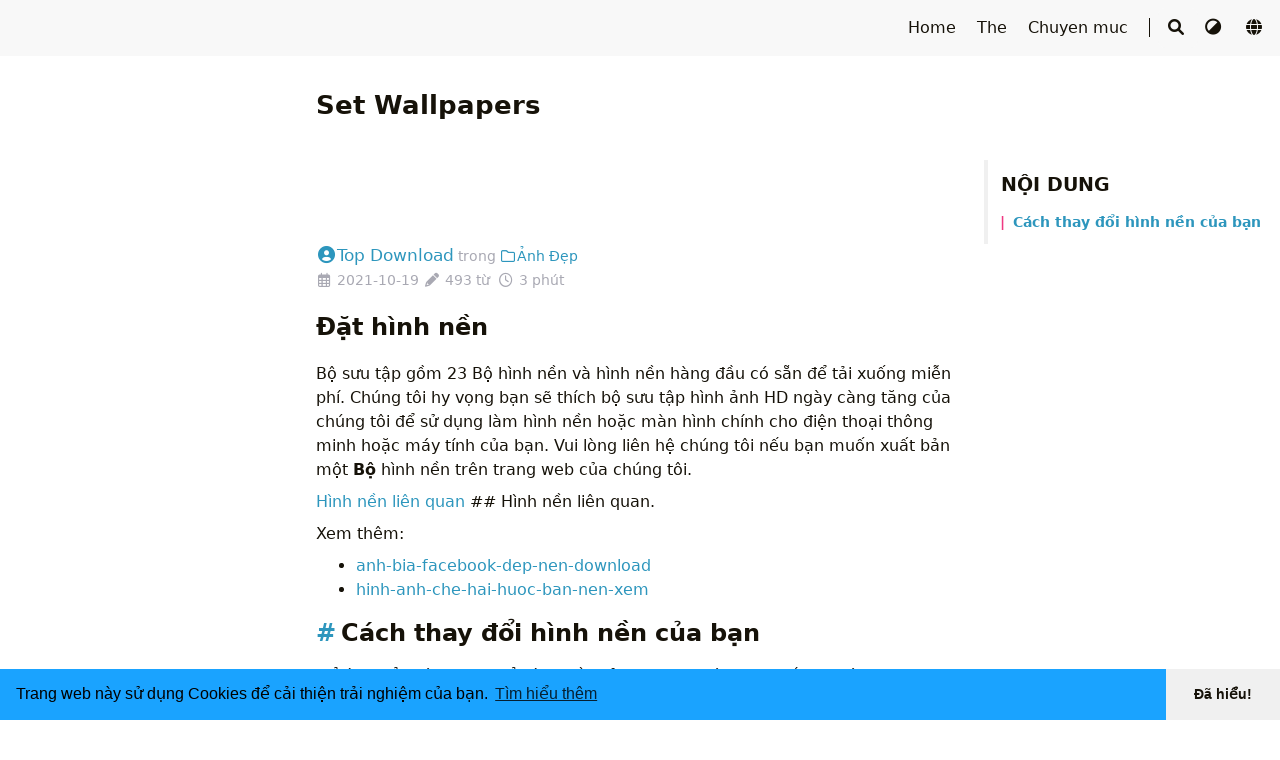

--- FILE ---
content_type: text/html; charset=utf-8
request_url: https://tophinhanhdep.com/anh-dep/set-wallpapers/
body_size: 6663
content:
<!DOCTYPE html>
<html lang="vi">
    <head>
        <meta charset="utf-8">
        <meta name="viewport" content="width=device-width, initial-scale=1">

        <title>Set Wallpapers - TopHinhAnhDep</title>

<meta name="robots" content="index,follow">
<meta name="description" content="Download hình ảnh đẹp miễn phí mới nhất"><meta property="og:url" content="https://tophinhanhdep.com/anh-dep/set-wallpapers/">
  <meta property="og:site_name" content="TopHinhAnhDep">
  <meta property="og:title" content="Set Wallpapers">
  <meta property="og:description" content="Đặt hình nền Bộ sưu tập gồm 23 Bộ hình nền và hình nền hàng đầu có sẵn để tải xuống miễn phí. Chúng tôi hy vọng bạn sẽ thích bộ sưu tập hình ảnh HD ngày càng tăng của chúng tôi để sử dụng làm hình nền hoặc màn hình chính cho điện thoại thông minh hoặc máy tính của bạn. Vui lòng liên hệ chúng tôi nếu bạn muốn xuất bản một Bộ hình nền trên trang web của chúng tôi.">
  <meta property="og:locale" content="vi">
  <meta property="og:type" content="article">
    <meta property="article:section" content="posts">
    <meta property="article:published_time" content="2021-10-19T06:39:26+00:00">
    <meta property="article:modified_time" content="2025-04-20T05:04:29+00:00">
    <meta property="og:image" content="https://tophinhanhdep.com/logo.png">

  <meta name="twitter:card" content="summary_large_image">
  <meta name="twitter:image" content="https://tophinhanhdep.com/logo.png">
  <meta name="twitter:title" content="Set Wallpapers">
  <meta name="twitter:description" content="Đặt hình nền Bộ sưu tập gồm 23 Bộ hình nền và hình nền hàng đầu có sẵn để tải xuống miễn phí. Chúng tôi hy vọng bạn sẽ thích bộ sưu tập hình ảnh HD ngày càng tăng của chúng tôi để sử dụng làm hình nền hoặc màn hình chính cho điện thoại thông minh hoặc máy tính của bạn. Vui lòng liên hệ chúng tôi nếu bạn muốn xuất bản một Bộ hình nền trên trang web của chúng tôi.">
<meta name="application-name" content="TopHinhAnhDep">
<meta name="apple-mobile-web-app-title" content="TopHinhAnhDep">
<meta name="referrer" content="no-referrer" /><meta name="theme-color" content="#ffffff"><meta name="msapplication-TileColor" content="#da532c"><script async src="https://pagead2.googlesyndication.com/pagead/js/adsbygoogle.js?client=ca-pub-9910771205096154"
     crossorigin="anonymous"></script>

<link rel="shortcut icon" type="image/x-icon" href="/favicon.ico" />
        <link rel="icon" type="image/png" sizes="32x32" href="/favicon-32x32.png">
        <link rel="icon" type="image/png" sizes="16x16" href="/favicon-16x16.png"><link rel="apple-touch-icon" sizes="180x180" href="/apple-touch-icon.png"><link rel="mask-icon" href="/safari-pinned-tab.svg" color="#5bbad5"><link rel="manifest" href="/site.webmanifest"><link rel="canonical" href="https://tophinhanhdep.com/anh-dep/set-wallpapers/" /><link rel="prev" href="https://tophinhanhdep.com/anh-dep/never-settle-wallpapers/" /><link rel="next" href="https://tophinhanhdep.com/anh-dep/iphone-xs-max-oled-wallpapers/" /><link rel="stylesheet" href="/css/style.min.css"><link rel="preload" href="/lib/fontawesome-free/css/all.min.css" as="style" onload="this.onload=null;this.rel='stylesheet'">
        <noscript><link rel="stylesheet" href="/lib/fontawesome-free/css/all.min.css"></noscript><link rel="preload" href="/lib/animate/animate.min.css" as="style" onload="this.onload=null;this.rel='stylesheet'">
        <noscript><link rel="stylesheet" href="/lib/animate/animate.min.css"></noscript><meta name="google-site-verification" content="6mNdkrHKieWddcw4YcWc5DKKLTkyYEjityZYLqRiTNU" /><script type="application/ld+json">
    {
        "@context": "http://schema.org",
        "@type": "BlogPosting",
        "headline": "Set Wallpapers",
        "inLanguage": "vi",
        "mainEntityOfPage": {
            "@type": "WebPage",
            "@id": "https:\/\/tophinhanhdep.com\/anh-dep\/set-wallpapers\/"
        },"image": ["https:\/\/tophinhanhdep.com\/logo.png"],"genre": "posts","wordcount":  493 ,
        "url": "https:\/\/tophinhanhdep.com\/anh-dep\/set-wallpapers\/","datePublished": "2021-10-19T06:39:26+00:00","dateModified": "2025-04-20T05:04:29+00:00","publisher": {
            "@type": "Organization",
            "name": "Phanmemree.org","logo": "https:\/\/tophinhanhdep.com\/logo.png"},"author": {
                "@type": "Person",
                "name": "Top Download"
            },"description": ""
    }
    </script></head>
    <body data-header-desktop="fixed" data-header-mobile="auto"><script>(window.localStorage && localStorage.getItem('theme') ? localStorage.getItem('theme') === 'dark' : ('auto' === 'auto' ? window.matchMedia('(prefers-color-scheme: dark)').matches : 'auto' === 'dark')) && document.body.setAttribute('theme', 'dark');</script>

        <div id="mask"></div><div class="wrapper"><header class="desktop" id="header-desktop">
    <div class="header-wrapper">
        <div class="header-title">
            <a href="/" title="TopHinhAnhDep"></a>
        </div>
        <div class="menu">
            <div class="menu-inner"><a class="menu-item" href="/"> Home </a><a class="menu-item" href="/tags/"> The </a><a class="menu-item" href="/categories/"> Chuyen muc </a><span class="menu-item delimiter"></span><span class="menu-item search" id="search-desktop">
                        <input type="text" placeholder="search..." id="search-input-desktop">
                        <a href="javascript:void(0);" class="search-button search-toggle" id="search-toggle-desktop" title="Tìm kiếm">
                            <i class="fas fa-search fa-fw" aria-hidden="true"></i>
                        </a>
                        <a href="javascript:void(0);" class="search-button search-clear" id="search-clear-desktop" title="Xoá">
                            <i class="fas fa-times-circle fa-fw" aria-hidden="true"></i>
                        </a>
                        <span class="search-button search-loading" id="search-loading-desktop">
                            <i class="fas fa-spinner fa-fw fa-spin" aria-hidden="true"></i>
                        </span>
                    </span><a href="javascript:void(0);" class="menu-item theme-switch" title="Đổi chủ đề">
                    <i class="fas fa-adjust fa-fw" aria-hidden="true"></i>
                </a><a href="javascript:void(0);" class="menu-item language" title="Chọn Ngôn ngữ">
                    <i class="fa fa-globe fa-fw" aria-hidden="true"></i>                      
                    <select class="language-select" id="language-select-desktop" onchange="location = this.value;"><option value="/anh-dep/set-wallpapers/" selected>Tieng Viet</option></select>
                </a></div>
        </div>
    </div>
</header><header class="mobile" id="header-mobile">
    <div class="header-container">
        <div class="header-wrapper">
            <div class="header-title">
                <a href="/" title="TopHinhAnhDep"></a>
            </div>
            <div class="menu-toggle" id="menu-toggle-mobile">
                <span></span><span></span><span></span>
            </div>
        </div>
        <div class="menu" id="menu-mobile"><div class="search-wrapper">
                    <div class="search mobile" id="search-mobile">
                        <input type="text" placeholder="search..." id="search-input-mobile">
                        <a href="javascript:void(0);" class="search-button search-toggle" id="search-toggle-mobile" title="Tìm kiếm">
                            <i class="fas fa-search fa-fw" aria-hidden="true"></i>
                        </a>
                        <a href="javascript:void(0);" class="search-button search-clear" id="search-clear-mobile" title="Xoá">
                            <i class="fas fa-times-circle fa-fw" aria-hidden="true"></i>
                        </a>
                        <span class="search-button search-loading" id="search-loading-mobile">
                            <i class="fas fa-spinner fa-fw fa-spin" aria-hidden="true"></i>
                        </span>
                    </div>
                    <a href="javascript:void(0);" class="search-cancel" id="search-cancel-mobile">
                        Huỷ
                    </a>
                </div><a class="menu-item" href="/" title="">Home</a><a class="menu-item" href="/tags/" title="">The</a><a class="menu-item" href="/categories/" title="">Chuyen muc</a><a href="javascript:void(0);" class="menu-item theme-switch" title="Đổi chủ đề">
                <i class="fas fa-adjust fa-fw" aria-hidden="true"></i>
            </a><a href="javascript:void(0);" class="menu-item" title="Chọn Ngôn ngữ">
                    <i class="fa fa-globe fa-fw" aria-hidden="true"></i>
                    <select class="language-select" onchange="location = this.value;"><option value="/anh-dep/set-wallpapers/" selected>Tieng Viet</option></select>
                </a></div>
    </div>
</header><div class="search-dropdown desktop">
        <div id="search-dropdown-desktop"></div>
    </div>
    <div class="search-dropdown mobile">
        <div id="search-dropdown-mobile"></div>
    </div><main class="main">
                <div class="container"><div class="toc" id="toc-auto">
            <h2 class="toc-title">Nội dung</h2>
            <div class="toc-content" id="toc-content-auto"></div>
        </div><article class="page single"><h1 class="single-title animate__animated animate__flipInX">Set Wallpapers</h1><div id="ads-fixed-title" style="
    /* Flexbox Fixed Size */
    display: flex !important;
    justify-content: center;
    width: 100%; 
    margin: 15px 0; 
">
<ins class='adsbygoogle' style='display:inline-block;width:728px;height:90px' data-ad-client='ca-pub-9910771205096154' data-ad-slot='9770171283'></ins>
<script>
     (adsbygoogle = window.adsbygoogle || []).push({});
</script>
</div>
<div class="post-meta">
            <div class="post-meta-line"><span class="post-author"><a href="/" title="Author" rel="author" class="author"><i class="fas fa-user-circle fa-fw" aria-hidden="true"></i>Top Download</a></span>&nbsp;<span class="post-category">trong <a href="/chuyen-muc/anh-dep/"><i class="far fa-folder fa-fw" aria-hidden="true"></i>Ảnh Đẹp</a></span></div>
            <div class="post-meta-line"><i class="far fa-calendar-alt fa-fw" aria-hidden="true"></i>&nbsp;<time datetime="2021-10-19">2021-10-19</time>&nbsp;<i class="fas fa-pencil-alt fa-fw" aria-hidden="true"></i>&nbsp;493 từ&nbsp;
                <i class="far fa-clock fa-fw" aria-hidden="true"></i>&nbsp;3 phút&nbsp;</div>
        </div><div class="details toc" id="toc-static" data-kept="">
                <div class="details-summary toc-title">
                    <span>Nội dung</span>
                    <span><i class="details-icon fas fa-angle-right" aria-hidden="true"></i></span>
                </div>
                <div class="details-content toc-content" id="toc-content-static"><nav id="TableOfContents">
  <ul>
    <li><a href="#cách-thay-đổi-hình-nền-của-bạn">Cách thay đổi hình nền của bạn</a></li>
  </ul>
</nav></div>
            </div><div class="content" id="content">
            

            
            
            
                  <h1 id="đặt-hình-nền">Đặt hình nền</h1>
<p>Bộ sưu tập gồm 23 Bộ hình nền và hình nền hàng đầu có sẵn để tải xuống miễn phí. Chúng tôi hy vọng bạn sẽ thích bộ sưu tập hình ảnh HD ngày càng tăng của chúng tôi để sử dụng làm hình nền hoặc màn hình chính cho điện thoại thông minh hoặc máy tính của bạn. Vui lòng liên hệ chúng tôi nếu bạn muốn xuất bản một <strong>Bộ</strong> hình nền trên trang web của chúng tôi.
<p><a href="#related" rel="">Hình nền liên quan </a> ## Hình nền liên quan.
<p>Xem thêm:
<ul>
<li><a href="https://tophinhanhdep.com/anh-bia/anh-bia-facebook-dep-nen-download/" target="_blank" rel="noopener noreffer ">anh-bia-facebook-dep-nen-download</a></li>
<li><a href="https://tophinhanhdep.com/anh-che/hinh-anh-che-hai-huoc-ban-nen-xem/" target="_blank" rel="noopener noreffer ">hinh-anh-che-hai-huoc-ban-nen-xem</a></li>
</ul>
<h2 id="cách-thay-đổi-hình-nền-của-bạn">Cách thay đổi hình nền của bạn</h2>
<p>Để tìm hiểu cách thay đổi hình nền của bạn cho các loại thiết bị khác nhau, vui lòng đọc về nó trên <a href="https://tophinhanhdep.com/faq/" target="_blank" rel="noopener noreffer ">Trang câu hỏi thường gặp</a>.
<p>[<a href="https://wallpaperaccess.com/download/set-700212" target="_blank" rel="noopener noreffer "><img
        class="lazyload"
        src="/svg/loading.min.svg"
        data-src="https://wallpaperaccess.com/full/700212.jpg"
        data-srcset="https://wallpaperaccess.com/full/700212.jpg, https://wallpaperaccess.com/full/700212.jpg 1.5x, https://wallpaperaccess.com/full/700212.jpg 2x"
        data-sizes="auto"
        alt="https://wallpaperaccess.com/full/700212.jpg"
        title="Bộ hình nền 1440x900" />1440x900 Đặt hình nền &ldquo;</a>](![1920x1200 Bộ hình nền)
<p>(<a href="https://wallpaperaccess.com/full/700215.jpg%291920x1200" target="_blank" rel="noopener noreffer ">https://wallpaperaccess.com/full/700215.jpg)1920x1200</a> Đặt hình nền &ldquo;](<a href="https://wallpaperaccess.com/download/set-700215" target="_blank" rel="noopener noreffer ">https://wallpaperaccess.com/download/set-700215</a>)
<p>[<a href="https://wallpaperaccess.com/download/set-700217" target="_blank" rel="noopener noreffer "><img
        class="lazyload"
        src="/svg/loading.min.svg"
        data-src="https://wallpaperaccess.com/full/700217.jpg"
        data-srcset="https://wallpaperaccess.com/full/700217.jpg, https://wallpaperaccess.com/full/700217.jpg 1.5x, https://wallpaperaccess.com/full/700217.jpg 2x"
        data-sizes="auto"
        alt="https://wallpaperaccess.com/full/700217.jpg"
        title="736x1087 Bộ hình nền" />736x1087 Đặt hình nền &ldquo;</a>](![Hình nền tải xuống 1440x900 - Hình nền máy tính để bàn miễn phí)
<p>(<a href="https://wallpaperaccess.com/full/700218.jpg%291440x900" target="_blank" rel="noopener noreffer ">https://wallpaperaccess.com/full/700218.jpg)1440x900</a> Tải xuống Bộ Hình nền - Nền Máy tính Miễn phí &ldquo;](<a href="https://wallpaperaccess.com/download/set-700218" target="_blank" rel="noopener noreffer ">https://wallpaperaccess.com/download/set-700218</a>)
<p>[<a href="https://wallpaperaccess.com/download/set-700231" target="_blank" rel="noopener noreffer "><img
        class="lazyload"
        src="/svg/loading.min.svg"
        data-src="https://wallpaperaccess.com/full/700231.jpg"
        data-srcset="https://wallpaperaccess.com/full/700231.jpg, https://wallpaperaccess.com/full/700231.jpg 1.5x, https://wallpaperaccess.com/full/700231.jpg 2x"
        data-sizes="auto"
        alt="https://wallpaperaccess.com/full/700231.jpg"
        title="1600x1200 bộ hình nền" />1600x1200 đặt hình nền &ldquo;</a>](![1131x707 Dancing guy hình nền bộ)
<p>(<a href="https://wallpaperaccess.com/full/700232.jpg%291131x707" target="_blank" rel="noopener noreffer ">https://wallpaperaccess.com/full/700232.jpg)1131x707</a> Bộ hình nền Dancing guy &ldquo;](<a href="https://wallpaperaccess.com/download/set-700232" target="_blank" rel="noopener noreffer ">https://wallpaperaccess.com/download/set-700232</a>)
<p>[<a href="https://wallpaperaccess.com/download/set-700234" target="_blank" rel="noopener noreffer "><img
        class="lazyload"
        src="/svg/loading.min.svg"
        data-src="https://wallpaperaccess.com/full/700234.jpg"
        data-srcset="https://wallpaperaccess.com/full/700234.jpg, https://wallpaperaccess.com/full/700234.jpg 1.5x, https://wallpaperaccess.com/full/700234.jpg 2x"
        data-sizes="auto"
        alt="https://wallpaperaccess.com/full/700234.jpg"
        title="1024x1024 Tải xuống Bộ Hình nền - Nền Máy tính Miễn phí" />1024x1024 Tải xuống Bộ Hình nền - Nền Máy tính Miễn phí &ldquo;</a>](![1600x1200 Đặt GIF làm Hình nền máy tính Windows của bạn)
<p>(<a href="https://wallpaperaccess.com/full/453610.jpg%291600x1200" target="_blank" rel="noopener noreffer ">https://wallpaperaccess.com/full/453610.jpg)1600x1200</a> Đặt GIF làm Hình nền máy tính Windows của bạn &ldquo;](<a href="https://wallpaperaccess.com/download/set-453610" target="_blank" rel="noopener noreffer ">https://wallpaperaccess.com/download/set-453610</a>)
<p>[<img
        class="lazyload"
        src="/svg/loading.min.svg"
        data-src="https://wallpaperaccess.com/full/700243.jpg"
        data-srcset="https://wallpaperaccess.com/full/700243.jpg, https://wallpaperaccess.com/full/700243.jpg 1.5x, https://wallpaperaccess.com/full/700243.jpg 2x"
        data-sizes="auto"
        alt="https://wallpaperaccess.com/full/700243.jpg"
        title="1024x768 Bộ hình nền (Hình ảnh)" />
<p>1024x768 Đặt hình nền (Hình ảnh) &ldquo;](<a href="https://wallpaperaccess.com/download/set-700243" target="_blank" rel="noopener noreffer ">https://wallpaperaccess.com/download/set-700243</a>)
<p>[<a href="https://wallpaperaccess.com/download/set-700252" target="_blank" rel="noopener noreffer "><img
        class="lazyload"
        src="/svg/loading.min.svg"
        data-src="https://wallpaperaccess.com/full/700252.jpg"
        data-srcset="https://wallpaperaccess.com/full/700252.jpg, https://wallpaperaccess.com/full/700252.jpg 1.5x, https://wallpaperaccess.com/full/700252.jpg 2x"
        data-sizes="auto"
        alt="https://wallpaperaccess.com/full/700252.jpg"
        title="1920x1200 Tải xuống Bộ Hình nền - Nền Máy tính Miễn phí" />1920x1200 Tải xuống Bộ Hình nền - Nền Máy tính Miễn phí &ldquo;</a>](![2560x1920 BỘ MAY MẶT HÌNH ẢNH TRÊN GIẤY DÁN TƯỜNG)
                    <div id="ads-fixed-300x300" style="
    display: flex !important;
    justify-content: center;
    width: 100%;
    /* min-width/min-height */
    min-width: 300px;
    min-height: 300px;
    margin: 20px 0;
">
<ins class='adsbygoogle' style='display:inline-block;width:300px;height:300px' data-ad-client='ca-pub-9910771205096154' data-ad-slot='2513810866'></ins>
<script>
     (adsbygoogle = window.adsbygoogle || []).push({});
</script>
</div>
<p>(<a href="https://wallpaperaccess.com/full/700304.jpg%292560x1920" target="_blank" rel="noopener noreffer ">https://wallpaperaccess.com/full/700304.jpg)2560x1920</a> ĐẶT HÌNH ẢNH MANDELBROT HÌNH ẢNH TRÊN GIẤY TƯỜNG &ldquo;](<a href="https://wallpaperaccess.com/download/set-700304" target="_blank" rel="noopener noreffer ">https://wallpaperaccess.com/download/set-700304</a>)
<p>[<a href="https://wallpaperaccess.com/download/set-700307" target="_blank" rel="noopener noreffer "><img
        class="lazyload"
        src="/svg/loading.min.svg"
        data-src="https://wallpaperaccess.com/full/700307.jpg"
        data-srcset="https://wallpaperaccess.com/full/700307.jpg, https://wallpaperaccess.com/full/700307.jpg 1.5x, https://wallpaperaccess.com/full/700307.jpg 2x"
        data-sizes="auto"
        alt="https://wallpaperaccess.com/full/700307.jpg"
        title="Hình nền màn hình rộng 1600x848: Bộ, dành cho PC &amp; Mac, Máy tính xách tay, Máy tính bảng, Điện thoại di động" />Hình nền màn hình rộng 1600x848: Bộ, dành cho PC &amp; Mac, Máy tính xách tay, Máy tính bảng, Điện thoại di động &ldquo;</a>](![1024x1024 Bộ Biểu tượng Tải xuống Hình nền iPad.  Hình nền iPhone, iPad)
<p>(<a href="https://wallpaperaccess.com/full/700308.jpg%291024x1024" target="_blank" rel="noopener noreffer ">https://wallpaperaccess.com/full/700308.jpg)1024x1024</a> Bộ Biểu tượng Tải xuống Hình nền iPad. Hình nền iPhone, iPad &ldquo;](<a href="https://wallpaperaccess.com/download/set-700308" target="_blank" rel="noopener noreffer ">https://wallpaperaccess.com/download/set-700308</a>)
<p>[<a href="https://wallpaperaccess.com/download/set-700309" target="_blank" rel="noopener noreffer "><img
        class="lazyload"
        src="/svg/loading.min.svg"
        data-src="https://wallpaperaccess.com/full/700309.jpg"
        data-srcset="https://wallpaperaccess.com/full/700309.jpg, https://wallpaperaccess.com/full/700309.jpg 1.5x, https://wallpaperaccess.com/full/700309.jpg 2x"
        data-sizes="auto"
        alt="https://wallpaperaccess.com/full/700309.jpg"
        title="1920x1080 Mandelbrot Set hình nền" />1920x1080 Mandelbrot Set hình nền &ldquo;</a>](![1920x1080 Hình nền quân đội tuyệt vời ở độ phân giải cao để tải xuống miễn phí)
<p>(<a href="https://wallpaperaccess.com/full/700310.jpg%291920x1080" target="_blank" rel="noopener noreffer ">https://wallpaperaccess.com/full/700310.jpg)1920x1080</a> Hình nền quân đội tuyệt vời ở độ phân giải cao để tải xuống miễn phí &ldquo;](<a href="https://wallpaperaccess.com/download/set-700310" target="_blank" rel="noopener noreffer ">https://wallpaperaccess.com/download/set-700310</a>)
<p>[<a href="https://wallpaperaccess.com/download/set-700318" target="_blank" rel="noopener noreffer "><img
        class="lazyload"
        src="/svg/loading.min.svg"
        data-src="https://wallpaperaccess.com/full/700318.jpg"
        data-srcset="https://wallpaperaccess.com/full/700318.jpg, https://wallpaperaccess.com/full/700318.jpg 1.5x, https://wallpaperaccess.com/full/700318.jpg 2x"
        data-sizes="auto"
        alt="https://wallpaperaccess.com/full/700318.jpg"
        title="2560x1600 Animals Wallpaper Set 19 «Hình nền tuyệt vời" />2560x1600 Animals Wallpaper Set 19 «Hình nền tuyệt vời&rdquo;</a>](![Tải xuống APK 1600x900 Doll Set Wallpaper 1.2 - Ứng dụng cá nhân hóa Android)
<p>(<a href="https://wallpaperaccess.com/full/700320.jpg%29T" target="_blank" rel="noopener noreffer ">https://wallpaperaccess.com/full/700320.jpg)T</a>ải xuống APK 1600x900 Doll Set Wallpaper 1.2 - Ứng dụng Cá nhân hóa Android &ldquo;](<a href="https://wallpaperaccess.com/download/set-700320" target="_blank" rel="noopener noreffer ">https://wallpaperaccess.com/download/set-700320</a>)
<p>[<a href="https://wallpaperaccess.com/download/set-700321" target="_blank" rel="noopener noreffer "><img
        class="lazyload"
        src="/svg/loading.min.svg"
        data-src="https://wallpaperaccess.com/full/700321.jpg"
        data-srcset="https://wallpaperaccess.com/full/700321.jpg, https://wallpaperaccess.com/full/700321.jpg 1.5x, https://wallpaperaccess.com/full/700321.jpg 2x"
        data-sizes="auto"
        alt="https://wallpaperaccess.com/full/700321.jpg"
        title="Hình nền bộ xích đu đáng yêu 1680x1050" />Hình nền bộ xích đu đáng yêu 1680x1050 &ldquo;</a>](![1920x1080 Dota2: Riki HD Desktop Wallpaper)
<p>(<a href="https://wallpaperaccess.com/full/700322.jpg%291920x1080" target="_blank" rel="noopener noreffer ">https://wallpaperaccess.com/full/700322.jpg)1920x1080</a> Dota2: Riki HD Desktop Wallpaper &ldquo;](<a href="https://wallpaperaccess.com/download/set-700322" target="_blank" rel="noopener noreffer ">https://wallpaperaccess.com/download/set-700322</a>)
<p>[<a href="https://wallpaperaccess.com/download/set-700326" target="_blank" rel="noopener noreffer "><img
        class="lazyload"
        src="/svg/loading.min.svg"
        data-src="https://wallpaperaccess.com/full/700326.jpg"
        data-srcset="https://wallpaperaccess.com/full/700326.jpg, https://wallpaperaccess.com/full/700326.jpg 1.5x, https://wallpaperaccess.com/full/700326.jpg 2x"
        data-sizes="auto"
        alt="https://wallpaperaccess.com/full/700326.jpg"
        title="Hình nền bộ trống 1366x768" />Hình nền bộ trống 1366x768 &ldquo;</a>](![2560x1600 Hình nền tuyệt vời «Được chọn bằng tay, Tường màn hình rộng chất lượng cao)
<p>(<a href="https://wallpaperaccess.com/full/700327.jpg%29H" target="_blank" rel="noopener noreffer ">https://wallpaperaccess.com/full/700327.jpg)H</a>ình nền tuyệt vời 2560x1600 «Được chọn bằng tay, Tường màn hình rộng chất lượng cao&rdquo;](<a href="https://wallpaperaccess.com/download/set-700327" target="_blank" rel="noopener noreffer ">https://wallpaperaccess.com/download/set-700327</a>)
<p>[<a href="https://wallpaperaccess.com/download/set-700328" target="_blank" rel="noopener noreffer "><img
        class="lazyload"
        src="/svg/loading.min.svg"
        data-src="https://wallpaperaccess.com/full/700328.png"
        data-srcset="https://wallpaperaccess.com/full/700328.png, https://wallpaperaccess.com/full/700328.png 1.5x, https://wallpaperaccess.com/full/700328.png 2x"
        data-sizes="auto"
        alt="https://wallpaperaccess.com/full/700328.png"
        title="Hình nền cho Chromebook 1200x675: Nơi Tìm Chúng và Cách Đặt Chúng" />Hình nền Chromebook 1200x675: Nơi Tìm Chúng và Cách Đặt Chúng &ldquo;</a>](![1024x1024 Bộ hình nền HD.  Đặt bộ sưu tập hình ảnh đẹp nhất)
<p>(<a href="https://wallpaperaccess.com/full/700330.jpg%291024x1024" target="_blank" rel="noopener noreffer ">https://wallpaperaccess.com/full/700330.jpg)1024x1024</a> Bộ hình nền HD. Đặt Bộ sưu tập Hình ảnh Đẹp nhất &ldquo;](<a href="https://wallpaperaccess.com/download/set-700330" target="_blank" rel="noopener noreffer ">https://wallpaperaccess.com/download/set-700330</a>)

                    <div id="ads-fixed-300x300" style="
    display: flex !important;
    justify-content: center;
    width: 100%;
    /* min-width/min-height */
    min-width: 300px;
    min-height: 300px;
    margin: 20px 0;
">
<ins class='adsbygoogle' style='display:inline-block;width:300px;height:300px' data-ad-client='ca-pub-9910771205096154' data-ad-slot='2513810866'></ins>
<script>
     (adsbygoogle = window.adsbygoogle || []).push({});
</script>
</div>
        </div><div class="post-footer" id="post-footer">
    <div class="post-info">
        <div class="post-info-line">
            <div class="post-info-mod">
                <span>Cập nhật ngày 2025-04-20</span>
            </div></div>
        <div class="post-info-line">
            <div class="post-info-md"></div>
            <div class="post-info-share">
                <span><a href="javascript:void(0);" title="Chia sẻ trên X" data-sharer="x" data-url="https://tophinhanhdep.com/anh-dep/set-wallpapers/" data-title="Set Wallpapers" data-via="Twitter"><i class="fab fa-x-twitter fa-fw" aria-hidden="true"></i></a><a href="javascript:void(0);" title="Chia sẻ trên Threads" data-sharer="threads" data-url="https://tophinhanhdep.com/anh-dep/set-wallpapers/" data-title="Set Wallpapers"><i class="fab fa-threads fa-fw" aria-hidden="true"></i></a><a href="javascript:void(0);" title="Chia sẻ trên Facebook" data-sharer="facebook" data-url="https://tophinhanhdep.com/anh-dep/set-wallpapers/"><i class="fab fa-facebook-square fa-fw" aria-hidden="true"></i></a><a href="javascript:void(0);" title="Chia sẻ trên Diaspora" data-sharer="diaspora" data-url="https://tophinhanhdep.com/anh-dep/set-wallpapers/" data-title="Set Wallpapers" data-description=""><i class="fab fa-diaspora fa-fw" aria-hidden="true"></i></a><a href="https://t.me/share/url?url=https%3a%2f%2ftophinhanhdep.com%2fanh-dep%2fset-wallpapers%2f&amp;text=Set%20Wallpapers" target="_blank" title="Chia sẻ trên Telegram"><i class="fab fa-telegram fa-fw" aria-hidden="true"></i></a></span>
            </div>
        </div>
    </div>

    <div class="post-info-more">
        <section class="post-tags"></section>
        <section>
            <span><a href="javascript:void(0);" onclick="window.history.back();">Quay lại</a></span>&nbsp;|&nbsp;<span><a href="/">Trang chủ</a></span>
        </section>
    </div>

    <div class="post-nav"><a href="/anh-dep/never-settle-wallpapers/" class="prev" rel="prev" title="Never Settle Wallpapers"><i class="fas fa-angle-left fa-fw" aria-hidden="true"></i>Never Settle Wallpapers</a>
            <a href="/anh-dep/iphone-xs-max-oled-wallpapers/" class="next" rel="next" title="iPhone XS Max OLED Wallpapers">iPhone XS Max OLED Wallpapers<i class="fas fa-angle-right fa-fw" aria-hidden="true"></i></a></div>
</div>
</article></div>
            </main><footer class="footer">
        <div class="footer-container"><div class="footer-line" itemscope itemtype="http://schema.org/CreativeWork"><span class="author" itemprop="copyrightHolder">&nbsp;<a href="/" target="_blank">TopHinhAnhDep</a></span>&nbsp;|&nbsp;<span class="license"><a rel="license external nofollow noopener noreffer" href="https://creativecommons.org/licenses/by-nc/4.0/" target="_blank">CC BY-NC 4.0</a></span></div>
        </div>
    </footer></div>

        <div id="fixed-buttons"><a href="#" id="back-to-top" class="fixed-button" title="Lên trên">
                <i class="fas fa-arrow-up fa-fw" aria-hidden="true"></i>
            </a>
        </div>

        <div id="fixed-buttons-hidden"><a href="#" id="view-comments" class="fixed-button" title="Xem bình luận">
                <i class="fas fa-comment fa-fw" aria-hidden="true"></i>
            </a>
        </div><link rel="stylesheet" href="/lib/lightgallery/css/lightgallery-bundle.min.css"><link rel="stylesheet" href="/lib/katex/katex.min.css"><link rel="stylesheet" href="/lib/cookieconsent/cookieconsent.min.css"><script src="/lib/autocomplete/autocomplete.min.js"></script><script src="/lib/lunr/lunr.min.js"></script><script src="/lib/lunr/lunr.stemmer.support.min.js"></script><script src="/lib/lunr/lunr.vi.min.js"></script><script src="/lib/lazysizes/lazysizes.min.js"></script><script src="/lib/lightgallery/lightgallery.min.js"></script><script src="/lib/lightgallery/plugins/thumbnail/lg-thumbnail.min.js"></script><script src="/lib/lightgallery/plugins/zoom/lg-zoom.min.js"></script><script src="/lib/clipboard/clipboard.min.js"></script><script src="/lib/sharer/sharer.min.js"></script><script src="/lib/katex/katex.min.js"></script><script src="/lib/katex/contrib/auto-render.min.js"></script><script src="/lib/katex/contrib/copy-tex.min.js"></script><script src="/lib/katex/contrib/mhchem.min.js"></script><script src="/lib/cookieconsent/cookieconsent.min.js"></script><script>window.config={"comment":{},"cookieconsent":{"content":{"dismiss":"Đã hiểu!","link":"Tìm hiểu thêm","message":"Trang web này sử dụng Cookies để cải thiện trải nghiệm của bạn."},"enable":true,"palette":{"button":{"background":"#f0f0f0"},"popup":{"background":"#1aa3ff"}},"theme":"edgeless"},"lightgallery":true,"math":{"delimiters":[{"display":true,"left":"$$","right":"$$"},{"display":true,"left":"\\[","right":"\\]"},{"display":true,"left":"\\begin{equation}","right":"\\end{equation}"},{"display":true,"left":"\\begin{equation*}","right":"\\end{equation*}"},{"display":true,"left":"\\begin{align}","right":"\\end{align}"},{"display":true,"left":"\\begin{align*}","right":"\\end{align*}"},{"display":true,"left":"\\begin{alignat}","right":"\\end{alignat}"},{"display":true,"left":"\\begin{alignat*}","right":"\\end{alignat*}"},{"display":true,"left":"\\begin{gather}","right":"\\end{gather}"},{"display":true,"left":"\\begin{CD}","right":"\\end{CD}"},{"display":false,"left":"$","right":"$"},{"display":false,"left":"\\(","right":"\\)"}],"strict":false},"search":{"highlightTag":"em","lunrIndexURL":"/index.json","lunrLanguageCode":"vi","maxResultLength":10,"noResultsFound":"Không tìm thấy","snippetLength":30,"type":"lunr"}};</script><script src="/js/theme.min.js"></script><script>
            var doNotTrack = false;
            if ( false ) {
                var dnt = (navigator.doNotTrack || window.doNotTrack || navigator.msDoNotTrack);
                var doNotTrack = (dnt == "1" || dnt == "yes");
            }
            if (!doNotTrack) {
                window.dataLayer = window.dataLayer || [];
                function gtag(){dataLayer.push(arguments);}
                gtag('js', new Date());
                gtag('config', 'G-SXWDZCG9FC');
            }
        </script><script src="https://www.googletagmanager.com/gtag/js?id=G-SXWDZCG9FC" async></script><script defer src="https://static.cloudflareinsights.com/beacon.min.js/vcd15cbe7772f49c399c6a5babf22c1241717689176015" integrity="sha512-ZpsOmlRQV6y907TI0dKBHq9Md29nnaEIPlkf84rnaERnq6zvWvPUqr2ft8M1aS28oN72PdrCzSjY4U6VaAw1EQ==" data-cf-beacon='{"version":"2024.11.0","token":"aced856f5e4a48bb9157f8f77b0e12cb","r":1,"server_timing":{"name":{"cfCacheStatus":true,"cfEdge":true,"cfExtPri":true,"cfL4":true,"cfOrigin":true,"cfSpeedBrain":true},"location_startswith":null}}' crossorigin="anonymous"></script>
</body>
</html>


--- FILE ---
content_type: text/html; charset=utf-8
request_url: https://www.google.com/recaptcha/api2/aframe
body_size: 268
content:
<!DOCTYPE HTML><html><head><meta http-equiv="content-type" content="text/html; charset=UTF-8"></head><body><script nonce="fzd3KgeZK7GCWOGWd5d3Hg">/** Anti-fraud and anti-abuse applications only. See google.com/recaptcha */ try{var clients={'sodar':'https://pagead2.googlesyndication.com/pagead/sodar?'};window.addEventListener("message",function(a){try{if(a.source===window.parent){var b=JSON.parse(a.data);var c=clients[b['id']];if(c){var d=document.createElement('img');d.src=c+b['params']+'&rc='+(localStorage.getItem("rc::a")?sessionStorage.getItem("rc::b"):"");window.document.body.appendChild(d);sessionStorage.setItem("rc::e",parseInt(sessionStorage.getItem("rc::e")||0)+1);localStorage.setItem("rc::h",'1769455540316');}}}catch(b){}});window.parent.postMessage("_grecaptcha_ready", "*");}catch(b){}</script></body></html>

--- FILE ---
content_type: text/javascript; charset=utf-8
request_url: https://tophinhanhdep.com/lib/lunr/lunr.vi.min.js
body_size: 282
content:
/*!
 * Lunr languages, `Vietnamese` language
 * https://github.com/MihaiValentin/lunr-languages
 *
 * Copyright 2017, Keerati Thiwanruk
 * http://www.mozilla.org/MPL/
 *//*!
 * based on
 * Snowball JavaScript Library v0.3
 * http://code.google.com/p/urim/
 * http://snowball.tartarus.org/
 *
 * Copyright 2010, Oleg Mazko
 * http://www.mozilla.org/MPL/
 */(function(e,t){typeof define=="function"&&define.amd?define(t):typeof exports=="object"?module.exports=t():t()(e.lunr)})(this,function(){return function(e){if("undefined"==typeof e)throw new Error("Lunr is not present. Please include / require Lunr before this script.");if("undefined"==typeof e.stemmerSupport)throw new Error("Lunr stemmer support is not present. Please include / require Lunr stemmer support before this script.");e.vi=function(){this.pipeline.reset(),this.pipeline.add(e.vi.stopWordFilter,e.vi.trimmer)},e.vi.wordCharacters="[A-Za-ẓ̀͐́͑̉̃̓ÂâÊêÔôĂ-ăĐ-đƠ-ơƯ-ư]",e.vi.trimmer=e.trimmerSupport.generateTrimmer(e.vi.wordCharacters),e.Pipeline.registerFunction(e.vi.trimmer,"trimmer-vi"),e.vi.stopWordFilter=e.generateStopWordFilter("là cái nhưng mà".split(" "))}})